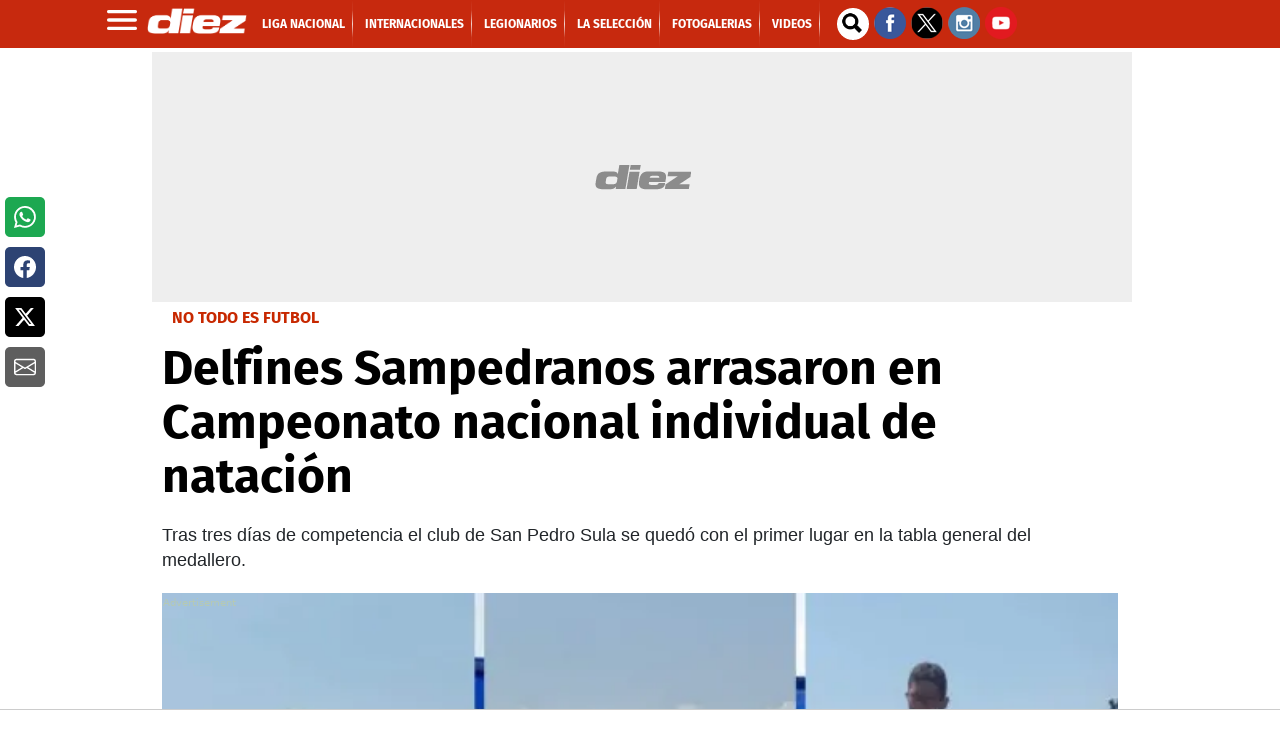

--- FILE ---
content_type: application/javascript; charset=utf-8
request_url: https://fundingchoicesmessages.google.com/f/AGSKWxUw74vLfxiD27rG3GrnvQ6hXLdY6b0Irp0es1M_0BJUoiw8AMC1bJqVAKlq0Q_x8h8GV5zFr1iOG2BNe0qtTOvjGnxxUx00mZOcC-i8KSygb-54xfOjvVAUzYDOSO5BjeCs-lJsPg==?fccs=W251bGwsbnVsbCxudWxsLG51bGwsbnVsbCxudWxsLFsxNzY5MDQxNzgwLDcwMzAwMDAwMF0sbnVsbCxudWxsLG51bGwsW251bGwsWzcsNl0sbnVsbCxudWxsLG51bGwsbnVsbCxudWxsLG51bGwsbnVsbCxudWxsLG51bGwsMV0sImh0dHBzOi8vd3d3LmRpZXouaG4vbm90b2RvZXNmdXRib2wvbmF0YWNpb24tZmVkZXJhY2lvbi1ob25kdXJlbmEtdGVndWNpZ2FscGEtZGVsZmluZXMtbWF5YS1zYW1wZWRyYW5vLXRpYnVyb25lcy1taWNoZWxsLXJhbWlyZXotSUtEWjEyNzM5NjQiLG51bGwsW1s4LCI5b0VCUi01bXFxbyJdLFs5LCJlbi1VUyJdLFsxNiwiWzEsMSwxXSJdLFsxOSwiMiJdLFsxNywiWzBdIl0sWzI0LCIiXSxbMjksImZhbHNlIl1dXQ
body_size: 115
content:
if (typeof __googlefc.fcKernelManager.run === 'function') {"use strict";this.default_ContributorServingResponseClientJs=this.default_ContributorServingResponseClientJs||{};(function(_){var window=this;
try{
var qp=function(a){this.A=_.t(a)};_.u(qp,_.J);var rp=function(a){this.A=_.t(a)};_.u(rp,_.J);rp.prototype.getWhitelistStatus=function(){return _.F(this,2)};var sp=function(a){this.A=_.t(a)};_.u(sp,_.J);var tp=_.ed(sp),up=function(a,b,c){this.B=a;this.j=_.A(b,qp,1);this.l=_.A(b,_.Pk,3);this.F=_.A(b,rp,4);a=this.B.location.hostname;this.D=_.Fg(this.j,2)&&_.O(this.j,2)!==""?_.O(this.j,2):a;a=new _.Qg(_.Qk(this.l));this.C=new _.dh(_.q.document,this.D,a);this.console=null;this.o=new _.mp(this.B,c,a)};
up.prototype.run=function(){if(_.O(this.j,3)){var a=this.C,b=_.O(this.j,3),c=_.fh(a),d=new _.Wg;b=_.hg(d,1,b);c=_.C(c,1,b);_.jh(a,c)}else _.gh(this.C,"FCNEC");_.op(this.o,_.A(this.l,_.De,1),this.l.getDefaultConsentRevocationText(),this.l.getDefaultConsentRevocationCloseText(),this.l.getDefaultConsentRevocationAttestationText(),this.D);_.pp(this.o,_.F(this.F,1),this.F.getWhitelistStatus());var e;a=(e=this.B.googlefc)==null?void 0:e.__executeManualDeployment;a!==void 0&&typeof a==="function"&&_.To(this.o.G,
"manualDeploymentApi")};var vp=function(){};vp.prototype.run=function(a,b,c){var d;return _.v(function(e){d=tp(b);(new up(a,d,c)).run();return e.return({})})};_.Tk(7,new vp);
}catch(e){_._DumpException(e)}
}).call(this,this.default_ContributorServingResponseClientJs);
// Google Inc.

//# sourceURL=/_/mss/boq-content-ads-contributor/_/js/k=boq-content-ads-contributor.ContributorServingResponseClientJs.en_US.9oEBR-5mqqo.es5.O/d=1/exm=ad_blocking_detection_executable,kernel_loader,loader_js_executable/ed=1/rs=AJlcJMwtVrnwsvCgvFVyuqXAo8GMo9641A/m=cookie_refresh_executable
__googlefc.fcKernelManager.run('\x5b\x5b\x5b7,\x22\x5b\x5bnull,\\\x22diez.hn\\\x22,\\\x22AKsRol9fMlJf4WulnXyEfyW3S1Vn0g7AdCODMQG9uOFC2-GpRzpHcT4ewb1nzeqoJGBmuZZATtAO6mZTdmJLRA0H9kDl7HhHVb1nnGzzdT7q2S3sJkqA-cjQB2wDv6gi-E76uCLyrSRrG65bM0SDckL6xzveuH-1Og\\\\u003d\\\\u003d\\\x22\x5d,null,\x5b\x5bnull,null,null,\\\x22https:\/\/fundingchoicesmessages.google.com\/f\/AGSKWxWyJTMHDa-_UzzP12JRUaXa5VUjMv2TPCLFBeFu_LdlyYT5fl5fZF66efXHxUbfhGJIkN1RAFJQSwt0eWyLvb1Qyxm0GN1qEXxw8s2pIiYCFS2sFMFtaK9fkuiAsIauPPP0Yhi3yw\\\\u003d\\\\u003d\\\x22\x5d,null,null,\x5bnull,null,null,\\\x22https:\/\/fundingchoicesmessages.google.com\/el\/AGSKWxVRI9btVJ6kX8H9WlFNiOdKEsknyfOknEl_wKsexnOM4yFCR_HvgwUjIDP8r0G1348QQmhERs3fmQZ2j3vsMnxkAdmKkU17yXB3TfzS6hICXpROQwBTY0gSlF7Vt5e_Wk8Q3skgnw\\\\u003d\\\\u003d\\\x22\x5d,null,\x5bnull,\x5b7,6\x5d,null,null,null,null,null,null,null,null,null,1\x5d\x5d,\x5b3,1\x5d\x5d\x22\x5d\x5d,\x5bnull,null,null,\x22https:\/\/fundingchoicesmessages.google.com\/f\/AGSKWxU-YaRyhKHIFYS9dMBbODpcm5_kAl91Bwc9qoq10sf-c2xVJ1mKvaXMrCLzdtNIwtV0XSxYI6fbxpZrkTCb3OBTQHrBDb6_D7_nxqOScRAHMIisCQLjFr8o56cimFol1plpTTDEqg\\u003d\\u003d\x22\x5d\x5d');}

--- FILE ---
content_type: application/x-javascript; charset=utf-8
request_url: https://servicer.mgid.com/1146399/1?nocmp=1&tcfV2=1&tcfV1=1&sessionId=69716f79-00812&sessionPage=1&sessionNumberWeek=1&sessionNumber=1&cpicon=1&scale_metric_1=64.00&scale_metric_2=256.00&scale_metric_3=100.00&cbuster=1769041785739749651145&pvid=3dd59aae-7aaf-4dd8-80d5-6f8df4e50163&implVersion=11&lct=1768660380&mp4=1&ap=1&consentStrLen=0&wlid=0307626b-dca2-4202-87b8-8350022b5023&uniqId=14ebd&childs=1485511&niet=4g&nisd=false&evt=%5B%7B%22event%22%3A1%2C%22methods%22%3A%5B1%2C2%5D%7D%2C%7B%22event%22%3A2%2C%22methods%22%3A%5B1%2C2%5D%7D%5D&pv=5&jsv=es6&dpr=1&hashCommit=1445115c&tfre=14719&w=956&h=711&tl=150&tlp=1,2,3,4,5,6&sz=310x316&szp=1,2,3,4,5,6&szl=1,2,3;4,5,6&gptbid=1786402&cxurl=https%3A%2F%2Fwww.diez.hn%2Fnotodoesfutbol%2Fnatacion-federacion-hondurena-tegucigalpa-delfines-maya-sampedrano-tiburones-michell-ramirez-IKDZ1273964&ref=&lu=https%3A%2F%2Fwww.diez.hn%2Fnotodoesfutbol%2Fnatacion-federacion-hondurena-tegucigalpa-delfines-maya-sampedrano-tiburones-michell-ramirez-IKDZ1273964
body_size: 2265
content:
var _mgq=_mgq||[];
_mgq.push(["MarketGidLoadGoods1146399_14ebd",[
["Brainberries","13404735","1","Can We Interact With Physical Objects Using Only Our Thoughts?","","0","","","","xV07vuNNZBxygyA-kMd5LitFiUQI-KboJvE-8-yK0dmHgLHex2gzfo26zbzAbrxmJ5-V9RiSmN6raXcKPkq-dgHZBJ5B0hNdBmXu_cXKZzWQSKcWbnxhI4l9bXoG6Nb7",{"i":"https://s-img.mgid.com/g/13404735/492x277/-/[base64].webp?v=1769041785-Y2MZZW3QqnNTp3ZRKGluzecmIDiWJATF8Z6FBnHwIjU","l":"https://clck.mgid.com/ghits/13404735/i/57479858/0/pp/1/1?h=xV07vuNNZBxygyA-kMd5LitFiUQI-KboJvE-8-yK0dmHgLHex2gzfo26zbzAbrxmJ5-V9RiSmN6raXcKPkq-dgHZBJ5B0hNdBmXu_cXKZzWQSKcWbnxhI4l9bXoG6Nb7&rid=73d9dbe1-f729-11f0-b53e-d404e6f98490&tt=Direct&att=3&afrd=296&iv=11&ct=1&gdprApplies=0&muid=q0lJ4jq7Jatg&st=-300&mp4=1&h2=RGCnD2pppFaSHdacZpvmnpoHBllxjckHXwaK_zdVZw4x5eTfITuFxUljrkUjHkJlK0z8lu-nOhX5Z814DvOD2Q**","adc":[],"sdl":0,"dl":"","type":"w","media-type":"static","clicktrackers":[],"cta":"Learn more","cdt":"","b":0.17145980865580052,"catId":241,"tri":"73da012e-f729-11f0-b53e-d404e6f98490","crid":"13404735"}],
{"gpt":true,"price":0.1,"currency":"EUR"},
["Brainberries","13404721","1","Meet The Biggest Pet Cats In The World","","0","","","","xV07vuNNZBxygyA-kMd5LpAU6VJPI7yLAt9Itg7a8LTOhieGaBgKl8HVgR7hputOJ5-V9RiSmN6raXcKPkq-dgHZBJ5B0hNdBmXu_cXKZzWOL9nKyjKyGycblDY6v5Tz",{"i":"https://s-img.mgid.com/g/13404721/492x277/-/[base64].webp?v=1769041785-_urPliG1zg7-WcPeJVWMMX3rretJvR3crSZaADJo8M4","l":"https://clck.mgid.com/ghits/13404721/i/57479858/0/pp/3/1?h=xV07vuNNZBxygyA-kMd5LpAU6VJPI7yLAt9Itg7a8LTOhieGaBgKl8HVgR7hputOJ5-V9RiSmN6raXcKPkq-dgHZBJ5B0hNdBmXu_cXKZzWOL9nKyjKyGycblDY6v5Tz&rid=73d9dbe1-f729-11f0-b53e-d404e6f98490&tt=Direct&att=3&afrd=296&iv=11&ct=1&gdprApplies=0&muid=q0lJ4jq7Jatg&st=-300&mp4=1&h2=RGCnD2pppFaSHdacZpvmnpoHBllxjckHXwaK_zdVZw4x5eTfITuFxUljrkUjHkJlK0z8lu-nOhX5Z814DvOD2Q**","adc":[],"sdl":0,"dl":"","type":"w","media-type":"static","clicktrackers":[],"cta":"Learn more","cdt":"","b":0.16277145700126827,"catId":238,"tri":"73da0136-f729-11f0-b53e-d404e6f98490","crid":"13404721"}],
["Brainberries","14723665","1","They're Unbearable! 9 Movie Characters You Probably Remember","","0","","","","xV07vuNNZBxygyA-kMd5LgUm3oT7nPA-SQO8PxW1BYad6K3R_zTGUFLo9jWevTjOJ5-V9RiSmN6raXcKPkq-dgHZBJ5B0hNdBmXu_cXKZzV7mmAg9dT1_cDuLWKtyn0T",{"i":"https://s-img.mgid.com/g/14723665/492x277/-/[base64].webp?v=1769041785-9OH9ZG8FIdeZUaSpb_U5V1lekPPoGA8-g3qmuClBfKs","l":"https://clck.mgid.com/ghits/14723665/i/57479858/0/pp/4/1?h=xV07vuNNZBxygyA-kMd5LgUm3oT7nPA-SQO8PxW1BYad6K3R_zTGUFLo9jWevTjOJ5-V9RiSmN6raXcKPkq-dgHZBJ5B0hNdBmXu_cXKZzV7mmAg9dT1_cDuLWKtyn0T&rid=73d9dbe1-f729-11f0-b53e-d404e6f98490&tt=Direct&att=3&afrd=296&iv=11&ct=1&gdprApplies=0&muid=q0lJ4jq7Jatg&st=-300&mp4=1&h2=RGCnD2pppFaSHdacZpvmnpoHBllxjckHXwaK_zdVZw4x5eTfITuFxUljrkUjHkJlK0z8lu-nOhX5Z814DvOD2Q**","adc":[],"sdl":0,"dl":"","type":"w","media-type":"static","clicktrackers":[],"cta":"Learn more","cdt":"","b":0.16277145700126827,"catId":230,"tri":"73da0137-f729-11f0-b53e-d404e6f98490","crid":"14723665"}],
["Brainberries","20209348","1","8 Brands And Products You Love That Were Invented By Men","","0","","","","xV07vuNNZBxygyA-kMd5LgP-qOuTh23D2NMdI7GVzRouXBJKGxUoBn5AZBXy10OlJ5-V9RiSmN6raXcKPkq-dgHZBJ5B0hNdBmXu_cXKZzXACBbNG-S1UiWIpmVj--0G",{"i":"https://cl.imghosts.com/imgh/image/fetch/ar_16:9,c_fill,e_sharpen:100,f_mp4,fl_lossy,g_faces:auto,w_960/http%3A%2F%2Fimghosts.com%2Ft%2F2022-04%2F101924%2Fe86e18e46462487dd12ef9a3816d8934.gif?v=1769041785-2g5VI3m9v50N9XBPVHQfSPh0GN_K8GNga12I9-ti6Mw","l":"https://clck.mgid.com/ghits/20209348/i/57479858/0/pp/5/1?h=xV07vuNNZBxygyA-kMd5LgP-qOuTh23D2NMdI7GVzRouXBJKGxUoBn5AZBXy10OlJ5-V9RiSmN6raXcKPkq-dgHZBJ5B0hNdBmXu_cXKZzXACBbNG-S1UiWIpmVj--0G&rid=73d9dbe1-f729-11f0-b53e-d404e6f98490&tt=Direct&att=3&afrd=296&iv=11&ct=1&gdprApplies=0&muid=q0lJ4jq7Jatg&st=-300&mp4=1&h2=RGCnD2pppFaSHdacZpvmnpoHBllxjckHXwaK_zdVZw4x5eTfITuFxUljrkUjHkJlK0z8lu-nOhX5Z814DvOD2Q**","adc":[],"sdl":0,"dl":"","type":"w","media-type":"video","clicktrackers":[],"cta":"Learn more","cdt":"","b":0.16277145700126827,"catId":225,"tri":"73da013a-f729-11f0-b53e-d404e6f98490","crid":"20209348"}],
["Brainberries","16264072","1","Who Will Take On The Iconic Role Next? Bond Casting Rumors","","0","","","","xV07vuNNZBxygyA-kMd5LqiktNbZk9mj38fjoEPP2aVvohEQfPoPCwXtDPetbPRIJ5-V9RiSmN6raXcKPkq-dgHZBJ5B0hNdBmXu_cXKZzUblhNpQZJVOmuJZmx1Nv_3",{"i":"https://s-img.mgid.com/g/16264072/492x277/-/[base64].webp?v=1769041785-nAUIOs_9zUPLWceyfIw34VeLW-sSFoOTBo0KQfswKD4","l":"https://clck.mgid.com/ghits/16264072/i/57479858/0/pp/6/1?h=xV07vuNNZBxygyA-kMd5LqiktNbZk9mj38fjoEPP2aVvohEQfPoPCwXtDPetbPRIJ5-V9RiSmN6raXcKPkq-dgHZBJ5B0hNdBmXu_cXKZzUblhNpQZJVOmuJZmx1Nv_3&rid=73d9dbe1-f729-11f0-b53e-d404e6f98490&tt=Direct&att=3&afrd=296&iv=11&ct=1&gdprApplies=0&muid=q0lJ4jq7Jatg&st=-300&mp4=1&h2=RGCnD2pppFaSHdacZpvmnpoHBllxjckHXwaK_zdVZw4x5eTfITuFxUljrkUjHkJlK0z8lu-nOhX5Z814DvOD2Q**","adc":[],"sdl":0,"dl":"","type":"w","media-type":"static","clicktrackers":[],"cta":"Learn more","cdt":"","b":0.12209174658841701,"catId":239,"tri":"73da013b-f729-11f0-b53e-d404e6f98490","crid":"16264072"}],],
{"awc":{},"dt":"desktop","ts":"","tt":"Direct","isBot":1,"h2":"RGCnD2pppFaSHdacZpvmnpoHBllxjckHXwaK_zdVZw4x5eTfITuFxUljrkUjHkJlK0z8lu-nOhX5Z814DvOD2Q**","ats":0,"rid":"73d9dbe1-f729-11f0-b53e-d404e6f98490","pvid":"3dd59aae-7aaf-4dd8-80d5-6f8df4e50163","iv":11,"brid":32,"muidn":"q0lJ4jq7Jatg","dnt":2,"cv":2,"afrd":296,"config":{"adPlayers":[{"desktopChannelId":"65cf55fd0e9164443f04661c","engine":"aniview","mobileChannelId":"65cf55fd0e9164443f04661c","name":"aniview player","nativeBackfillEnabled":false,"publisherId":"5ac2203f073ef46a6856c7b0","skipoffset":"5","sourceType":"main"}],"autoStart":"visibleNotPause","enabled":"1","formats":[{"adsPlace":"over","autoStart":"visibleOnly","closeButtonEnable":1,"device":"desktop","loop":true,"maximp":2,"moveToBody":false,"name":"outstream","sticky":false,"teaserHeight":2,"teaserIndex":0,"teaserSize":2,"test":false},{"adsPlace":"over","autoStart":"visibleOnly","closeButtonEnable":1,"device":"mobile","loop":true,"maximp":2,"moveToBody":false,"name":"outstream","sticky":false,"teaserHeight":1,"teaserIndex":0,"teaserSize":1,"test":false}],"parentCid":1146399,"subid":0,"templateId":0,"uuid":"73d9dbe1-f729-11f0-b53e-d404e6f98490","vast":["//servicer.mgid.com/1146399/?vast=1"],"vastIntegration":false,"vpaid":{"adsLimit":3,"maxSinglePlayers":3,"singleTimeout":5,"totalTimeout":5},"wages_types":"video,goods"},"lib":"1.11.255","sd":["","350320"],"consent":true,"adv_src_id":9745}]);
_mgqp();


--- FILE ---
content_type: text/vtt
request_url: https://assets-jpcust.jwpsrv.com/strips/6yj79qKH-120.vtt
body_size: -37
content:
WEBVTT

00:00.000 --> 00:02.000
6yj79qKH-120.jpg#xywh=0,0,120,66

00:02.000 --> 00:04.000
6yj79qKH-120.jpg#xywh=120,0,120,66

00:04.000 --> 00:06.000
6yj79qKH-120.jpg#xywh=240,0,120,66

00:06.000 --> 00:08.000
6yj79qKH-120.jpg#xywh=360,0,120,66

00:08.000 --> 00:10.000
6yj79qKH-120.jpg#xywh=0,66,120,66

00:10.000 --> 00:12.000
6yj79qKH-120.jpg#xywh=120,66,120,66

00:12.000 --> 00:14.000
6yj79qKH-120.jpg#xywh=240,66,120,66

00:14.000 --> 00:16.000
6yj79qKH-120.jpg#xywh=360,66,120,66

00:16.000 --> 00:18.000
6yj79qKH-120.jpg#xywh=0,132,120,66

00:18.000 --> 00:20.000
6yj79qKH-120.jpg#xywh=120,132,120,66

00:20.000 --> 00:22.000
6yj79qKH-120.jpg#xywh=240,132,120,66

00:22.000 --> 00:24.000
6yj79qKH-120.jpg#xywh=360,132,120,66

00:24.000 --> 00:26.000
6yj79qKH-120.jpg#xywh=0,198,120,66

00:26.000 --> 00:28.000
6yj79qKH-120.jpg#xywh=120,198,120,66

00:28.000 --> 00:30.000
6yj79qKH-120.jpg#xywh=240,198,120,66

00:30.000 --> 00:32.000
6yj79qKH-120.jpg#xywh=360,198,120,66

00:32.000 --> 00:34.000
6yj79qKH-120.jpg#xywh=0,264,120,66

00:34.000 --> 00:36.000
6yj79qKH-120.jpg#xywh=120,264,120,66

00:36.000 --> 00:38.000
6yj79qKH-120.jpg#xywh=240,264,120,66

00:38.000 --> 00:40.000
6yj79qKH-120.jpg#xywh=360,264,120,66

00:40.000 --> 00:42.000
6yj79qKH-120.jpg#xywh=0,330,120,66

00:42.000 --> 00:44.000
6yj79qKH-120.jpg#xywh=120,330,120,66

00:44.000 --> 00:46.000
6yj79qKH-120.jpg#xywh=240,330,120,66

00:46.000 --> 00:48.000
6yj79qKH-120.jpg#xywh=360,330,120,66

00:48.000 --> 00:50.000
6yj79qKH-120.jpg#xywh=0,396,120,66

00:50.000 --> 00:52.000
6yj79qKH-120.jpg#xywh=120,396,120,66

00:52.000 --> 00:54.000
6yj79qKH-120.jpg#xywh=240,396,120,66

00:54.000 --> 00:56.000
6yj79qKH-120.jpg#xywh=360,396,120,66

00:56.000 --> 00:58.000
6yj79qKH-120.jpg#xywh=0,462,120,66

00:58.000 --> 01:00.000
6yj79qKH-120.jpg#xywh=120,462,120,66

01:00.000 --> 01:02.000
6yj79qKH-120.jpg#xywh=240,462,120,66

01:02.000 --> 01:03.693
6yj79qKH-120.jpg#xywh=360,462,120,66



--- FILE ---
content_type: application/javascript; charset=utf-8
request_url: https://fundingchoicesmessages.google.com/f/AGSKWxXrmh-6jZFFfMX5qT22KFo2kG_flZXOY1gKDV3EdvGCYs17ytWSj2iJjAswQb2qbBU28Ltu0l4oHLrjSxCgZoYy63p8ZSdxrcUhw9QiXBNbTscMhrlu6hIUFqBTSxdY0XRwH4XlehMVTyzO3mqCjv_iBbIdgdcBNvRpwBBj-cEiyNamShYE0P0q7c6C/_/ad728f2.-125x40-/pc_ads./bannerrotation./ads-06.
body_size: -1287
content:
window['99c533fa-1f40-4bf0-8c22-447e01a21a59'] = true;

--- FILE ---
content_type: application/javascript
request_url: https://srv.imonomy.com/internal/serve?v=2&format=6&img=true&cid=imonomy_stripmyEdge_auto&ab=&isps=false&rdn=imonomy_image_$$fid$$&fid=3&cb=imonomy.strips.hook_strip_action($$fid$$,%20imonomy_image_$$fid$$,%20false%20,undefined%20,%203%20,%20-1)&sid=14567715386&terms=de%2C%20delfines%20sampedranos%2C%20sampedranos%20arrasaron%2C%20campeonato%20nacional&httpsite=true&keywords=de%2C%20delfines%20sampedranos%2C%20sampedranos%20arrasaron%2C%20campeonato%20nacional&dm=diez.hn&charset=UTF-8&timepreload=1769041774585&ptaken=3055&ttaken=3055&ttkan_x=0&sum_ttkan_x=0&ttl=Delfines%20Sampedranos%20arrasaron%20en%20Campeonato%20nacional%20individual%20de%20nataci%F3n&cqt=99&ln=es&ct=0&w=1280&h=720&pxr=1&ppi=96&loc=https%3A//www.diez.hn/notodoesfutbol/natacion-federacion-hondurena-tegucigalpa-delfines-maya-sampedrano-tiburones-michell-ramirez-IKDZ1273964&dm=www.diez.hn&rtb_highest_price=
body_size: 2290
content:
var imonomy_image_3 = {"is_content_recommendation": false, "pricing_model": null, "curr_test": "0", "format": "6", "validate_blacklist": false, "cid": "imonomy_stripmyEdge_auto", "unit_id": "3907", "height": 91, "width": 728, "html": "<script>try{var blacklist=window.top.brand_name_for_internal.settings.tmt_blacklist; var is_bring_next=false; function check_blacklist(mutation_text_content, mutation_outer_html){if (!blacklist) {return;} var cid=undefined; var found=false; for (var j=0; j < blacklist.length; j++){var malware_val=blacklist[j]; if ((mutation_text_content.indexOf(malware_val) > -1) || (mutation_outer_html.indexOf(malware_val) > -1)){mutation_target_malware_found=false; if (window.top !=window){window.document.body.innerHTML='';}else{mutation.addedNodes[i].innerHTML='';}var is_continue=true; var elmnt=window.frameElement; while (is_continue){if (elmnt !=undefined){var win=elmnt.ownerDocument.defaultView || elmnt.ownerDocument.parentWindow; if (win !=undefined){if (win.frameElement==null){if (elmnt.st !=undefined){elmnt.st.is_content_loaded=false; if (elmnt.className.indexOf('strip') > -1 || elmnt.className.indexOf('cover') > -1) { cid = elmnt.st.cid;} if (is_bring_next){if (!elmnt.st.malware_retried){elmnt.st.malware_retried=true; window.top.brand_name_for_internal.layer.generic_refresh_counter=0; if (elmnt.className.indexOf('strip') > -1){window.top.brand_name_for_internal.strips.request_refresh(elmnt.st, '_rm');}else if (elmnt.className.indexOf('cover') > -1){window.top.brand_name_for_internal.coverTip.request_refresh(elmnt.st, '_rm');}}}}else{if (elmnt.className.indexOf('slider') > -1 || elmnt.id.indexOf('slider') > -1) {cid = window.top.brand_name_for_internal.slider.cid;} else if (elmnt.className.indexOf('sticky') > -1) {cid = window.top.brand_name_for_internal.sticky.cid;};if (is_bring_next){if (!window.top.brand_name_for_internal.sticky.malware_retried || !window.top.brand_name_for_internal.slider.malware_retried){window.top.brand_name_for_internal.layer.generic_refresh_counter=0; if (elmnt.className.indexOf('sticky') > -1 && !window.top.brand_name_for_internal.sticky.malware_retried){window.top.brand_name_for_internal.sticky.malware_retried = true;window.top.brand_name_for_internal.sticky.request_refresh('_rm');}else if ((elmnt.className.indexOf('slider') > -1 || elmnt.id.indexOf('slider') > -1) && !window.top.brand_name_for_internal.slider.malware_retried){window.top.brand_name_for_internal.slider.malware_retried = true;window.top.brand_name_for_internal.slider.request_refresh('_rm');}}}}window.top.brand_name_for_internal.page.trackServ(981, elmnt, cid, malware_val, 3907); try{elmnt.contentWindow.document.open();elmnt.contentWindow.document.write('<!--cleared-->');elmnt.contentWindow.document.close();} catch (e) {elmnt.outerHTML = '';}; delete elmnt; is_continue=false; found=true;}else{elmnt=win.frameElement;}}}}break;}if (found){break;}}return found;}var observer_im=new MutationObserver(function(mutations){for (var k=0; k < mutations.length; k++){var found=false; var mutation=mutations[k]; for (var i=0; i < mutation.addedNodes.length; i++){var mutation_text_content=mutation.addedNodes[i].textContent || 'e7b3bd70-3d4b-4c7d-a31b-6b46d89dfb02'; var mutation_outer_html=mutation.addedNodes[i].outerHTML || 'e7b3bd70-3d4b-4c7d-a31b-6b46d89dfb02'; if (mutation.addedNodes[i].tagName=='IFRAME'){try{mutation_outer_html +=mutation.addedNodes[i].contentWindow.document.documentElement.innerHTML; if (!mutation.addedNodes[i].observed){mutation.addedNodes[i].observed=true; observer_im.observe(mutation.addedNodes[i].contentWindow.document,{childList: true, subtree: true, attributes: true});}}catch (e){}}if (check_blacklist(mutation_text_content, mutation_outer_html)){break;}}if (mutation.target && mutation.target.outerHTML){var mutation_target_outer_html=mutation.target.outerHTML || 'e7b3bd70-3d4b-4c7d-a31b-6b46d89dfb02'; check_blacklist(mutation_target_outer_html, '');}};}); observer_im.observe(document,{childList: true, subtree: true, attributes: true});}catch (e){}</script><script type='text/javascript' >var va_curr_unit_id = '14567676392'; var va_next_tier = 1; var va_tier_shown = 1; var va_ad_refuse_refresh = false; var paramsgohere = ''; </script><div id=\"ad_container_123\">\r\n<script src='https://www.googletagservices.com/tag/js/gpt.js'>\r\n    var max_allowed_units = 2;\r\n    if (!window.hc_strip_used || window.hc_strip_used < max_allowed_units){\r\n        if (!window.hc_strip_used) {window.hc_strip_used =0}\r\n        window.hc_strip_used += 1;\r\n        window.top.brand_name_for_internal.page.trackServ(776, \"auto_passback_imp\", undefined, undefined, 3907);\r\n            window.h_code_counter = 0;\r\n            googletag.pubads().addEventListener('slotRenderEnded', function(event) {\r\n        try {\r\n            if (!event || event.isEmpty || event.creativeId == 138224385389 ||  event.creativeId == 1111) {\r\n                document.getElementById(\"ad_container_123\").style.display = 'none';\r\n                var url = '//srv.imonomy.com/script/main.js';\r\n                var script = document.createElement('script');\r\n                script.setAttribute('type', 'text/javascript');\r\n                script.setAttribute('src', url);\r\n                document.body.appendChild(script);\r\n                var sub_id = \"\";\r\n                if (event && event.advertiserId){\r\n                    sub_id = event.advertiserId + \"_\" + event.campaignId+ \"_\" + event.creativeId ;\r\n                    if (event.isBackfill){\r\n                        sub_id = sub_id + \"_backfill\"\r\n                    }\r\n                }\r\n                    if (window.h_code_counter > 0){ \r\n                    sub_id = sub_id + \"_C\"+ window.h_code_counter;\r\n                }\r\n                window.top.brand_name_for_internal.page.trackServ(777, \"auto_passback\", undefined, sub_id, 3907);\r\n            } else {\r\n        var sub_id = event.advertiserId + \"_\" + event.campaignId+ \"_\" + event.creativeId;\r\n            if (window.h_code_counter > 0){ \r\n            sub_id = sub_id + \"_C\"+ window.h_code_counter;\r\n        }\r\n            window.top.brand_name_for_internal.page.trackServ(778, \"auto_passback\", undefined, sub_id, 3907);\r\n            window.top.document.querySelector('.imonomy_footer').style.setProperty(\"z-index\", \"9888888\", \"important\");\r\n           }\r\n        } catch (err) {\r\n           window.top.brand_name_for_internal.page.trackServ(779, \"auto_passback\", undefined, undefined, 3907);\r\n        }\r\n   });\r\n    googletag.pubads().definePassback('/138871148,3383164/diez.hn.dw.728x90.inimage.imy', [728, 90]).setClickUrl(\"%%CLICK_URL_UNESC%%\").set(\"page_url\", \"https://www.diez.hn/\").display();\r\n} else {\r\n        var url = '//srv.imonomy.com/script/main.js';\r\n        var script = document.createElement('script');\r\n        script.setAttribute('type', 'text/javascript');\r\n        script.setAttribute('src', url);\r\n        document.body.appendChild(script);\r\n    }\r\n</script> \r\n</div>", "fid": "3", "u_id": "14567676392", "unit_filler": null}; imonomy.strips.hook_strip_action(3, imonomy_image_3, false ,undefined , 3 , -1); 